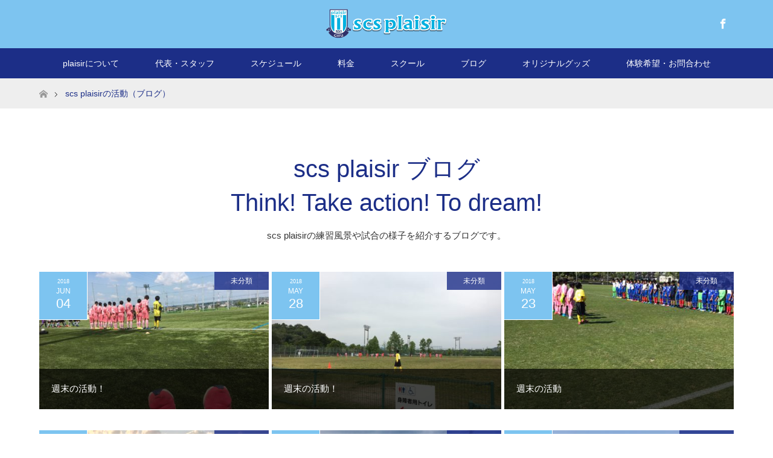

--- FILE ---
content_type: text/html; charset=UTF-8
request_url: http://scs-plaisir.com/blog/page/5/
body_size: 7661
content:
<!DOCTYPE html>
<html class="pc" lang="ja">
<head>
<meta charset="UTF-8">
<!--[if IE]><meta http-equiv="X-UA-Compatible" content="IE=edge"><![endif]-->
<meta name="viewport" content="width=device-width">
<title>scs plaisir ブログ
Think! Take action! To dream! | 岐阜のサッカークラブ　scs plaisir（プレズィール） | 岐阜のサッカークラブ　scs plaisir（プレズィール）</title>
<meta name="description" content="岐阜のサッカークラブ　scs plaisir（プレズィール）">
<link rel="pingback" href="http://scs-plaisir.com/xmlrpc.php">
<link rel='dns-prefetch' href='//s.w.org' />
<link rel="alternate" type="application/rss+xml" title="岐阜のサッカークラブ　scs plaisir（プレズィール） &raquo; フィード" href="http://scs-plaisir.com/feed/" />
<link rel="alternate" type="application/rss+xml" title="岐阜のサッカークラブ　scs plaisir（プレズィール） &raquo; コメントフィード" href="http://scs-plaisir.com/comments/feed/" />
		<script type="text/javascript">
			window._wpemojiSettings = {"baseUrl":"https:\/\/s.w.org\/images\/core\/emoji\/11.2.0\/72x72\/","ext":".png","svgUrl":"https:\/\/s.w.org\/images\/core\/emoji\/11.2.0\/svg\/","svgExt":".svg","source":{"concatemoji":"http:\/\/scs-plaisir.com\/wp-includes\/js\/wp-emoji-release.min.js?ver=5.1.19"}};
			!function(e,a,t){var n,r,o,i=a.createElement("canvas"),p=i.getContext&&i.getContext("2d");function s(e,t){var a=String.fromCharCode;p.clearRect(0,0,i.width,i.height),p.fillText(a.apply(this,e),0,0);e=i.toDataURL();return p.clearRect(0,0,i.width,i.height),p.fillText(a.apply(this,t),0,0),e===i.toDataURL()}function c(e){var t=a.createElement("script");t.src=e,t.defer=t.type="text/javascript",a.getElementsByTagName("head")[0].appendChild(t)}for(o=Array("flag","emoji"),t.supports={everything:!0,everythingExceptFlag:!0},r=0;r<o.length;r++)t.supports[o[r]]=function(e){if(!p||!p.fillText)return!1;switch(p.textBaseline="top",p.font="600 32px Arial",e){case"flag":return s([55356,56826,55356,56819],[55356,56826,8203,55356,56819])?!1:!s([55356,57332,56128,56423,56128,56418,56128,56421,56128,56430,56128,56423,56128,56447],[55356,57332,8203,56128,56423,8203,56128,56418,8203,56128,56421,8203,56128,56430,8203,56128,56423,8203,56128,56447]);case"emoji":return!s([55358,56760,9792,65039],[55358,56760,8203,9792,65039])}return!1}(o[r]),t.supports.everything=t.supports.everything&&t.supports[o[r]],"flag"!==o[r]&&(t.supports.everythingExceptFlag=t.supports.everythingExceptFlag&&t.supports[o[r]]);t.supports.everythingExceptFlag=t.supports.everythingExceptFlag&&!t.supports.flag,t.DOMReady=!1,t.readyCallback=function(){t.DOMReady=!0},t.supports.everything||(n=function(){t.readyCallback()},a.addEventListener?(a.addEventListener("DOMContentLoaded",n,!1),e.addEventListener("load",n,!1)):(e.attachEvent("onload",n),a.attachEvent("onreadystatechange",function(){"complete"===a.readyState&&t.readyCallback()})),(n=t.source||{}).concatemoji?c(n.concatemoji):n.wpemoji&&n.twemoji&&(c(n.twemoji),c(n.wpemoji)))}(window,document,window._wpemojiSettings);
		</script>
		<style type="text/css">
img.wp-smiley,
img.emoji {
	display: inline !important;
	border: none !important;
	box-shadow: none !important;
	height: 1em !important;
	width: 1em !important;
	margin: 0 .07em !important;
	vertical-align: -0.1em !important;
	background: none !important;
	padding: 0 !important;
}
</style>
	<link rel='stylesheet' id='style-css'  href='http://scs-plaisir.com/wp-content/themes/maxx_tcd043/style.css?ver=1.2' type='text/css' media='all' />
<link rel='stylesheet' id='wp-block-library-css'  href='http://scs-plaisir.com/wp-includes/css/dist/block-library/style.min.css?ver=5.1.19' type='text/css' media='all' />
<link rel='stylesheet' id='contact-form-7-css'  href='http://scs-plaisir.com/wp-content/plugins/contact-form-7/includes/css/styles.css?ver=4.6.1' type='text/css' media='all' />
<link rel='stylesheet' id='tcd-maps-css'  href='http://scs-plaisir.com/wp-content/plugins/tcd-google-maps/admin.css?ver=5.1.19' type='text/css' media='all' />
<script type='text/javascript' src='http://scs-plaisir.com/wp-includes/js/jquery/jquery.js?ver=1.12.4'></script>
<script type='text/javascript' src='http://scs-plaisir.com/wp-includes/js/jquery/jquery-migrate.min.js?ver=1.4.1'></script>
<link rel='https://api.w.org/' href='http://scs-plaisir.com/wp-json/' />

<link rel="stylesheet" href="http://scs-plaisir.com/wp-content/themes/maxx_tcd043/css/design-plus.css?ver=1.2">
<link rel="stylesheet" href="http://scs-plaisir.com/wp-content/themes/maxx_tcd043/css/sns-botton.css?ver=1.2">
<link rel="stylesheet" media="screen and (max-width:770px)" href="http://scs-plaisir.com/wp-content/themes/maxx_tcd043/css/responsive.css?ver=1.2">
<link rel="stylesheet" media="screen and (max-width:770px)" href="http://scs-plaisir.com/wp-content/themes/maxx_tcd043/css/footer-bar.css?ver=1.2">

<script src="http://scs-plaisir.com/wp-content/themes/maxx_tcd043/js/jquery.easing.1.3.js?ver=1.2"></script>
<script src="http://scs-plaisir.com/wp-content/themes/maxx_tcd043/js/jscript.js?ver=1.2"></script>
<script src="http://scs-plaisir.com/wp-content/themes/maxx_tcd043/js/footer-bar.js?ver=1.2"></script>
<script src="http://scs-plaisir.com/wp-content/themes/maxx_tcd043/js/comment.js?ver=1.2"></script>
<script src="http://scs-plaisir.com/wp-content/themes/maxx_tcd043/js/header_fix.js?ver=1.2"></script>

<style type="text/css">
body, input, textarea { font-family: Arial, "ヒラギノ角ゴ ProN W3", "Hiragino Kaku Gothic ProN", "メイリオ", Meiryo, sans-serif; }
.rich_font { font-family: Arial, "ヒラギノ角ゴ ProN W3", "Hiragino Kaku Gothic ProN", "メイリオ", Meiryo, sans-serif; font-weight: normal; }

body { font-size:15px; }

.pc #header .logo { font-size:24px; }
.mobile #header .logo { font-size:18px; }
#footer_logo .logo { font-size:24px; }

#header_images .grid-item .image img, .index_box_list .image img, #index_blog_list li .image img, #post_list li .image img, #related_post li a.image img, .styled_post_list1 .image img, #program_list .program .image img, ul.banner_list1 li .image img, ul.banner_list2 li .image img, .footer_banner .image img, .header_image .image img {
-webkit-transform: scale(1);
-webkit-transition-property: opacity, scale, -webkit-transform;
-webkit-transition: 0.35s;
-moz-transform: scale(1);
-moz-transition-property: opacity, scale, -moz-transform;
-moz-transition: 0.35s;
-ms-transform: scale(1);
-ms-transition-property: opacity, scale, -ms-transform;
-ms-transition: 0.35s;
-o-transform: scale(1);
-o-transition-property: opacity, scale, -o-transform;
-o-transition: 0.35s;
transform: scale(1);
transition-property: opacity, scale, -webkit-transform;
transition: 0.35s;
-webkit-backface-visibility:hidden; backface-visibility:hidden;
}
#header_images .grid-item .image:hover img, .index_box_list .image:hover img, #index_blog_list li .image:hover img, #post_list li .image:hover img, #related_post li a.image:hover img, .styled_post_list1 .image:hover img, #program_list .program .image:hover img, ul.banner_list1 li .image:hover img, ul.banner_list2 li .image:hover img, .footer_banner .image:hover img, .header_image .image:hover img {
 -webkit-transform: scale(1.2); -moz-transform: scale(1.2); -ms-transform: scale(1.2); -o-transform: scale(1.2); transform: scale(1.2);
}
#header_images .grid-item .image:hover, .index_box_list .image:hover, #index_content2 .index_box_list .image:hover, #program_list .program .image:hover, ul.banner_list1 li .image:hover, ul.banner_list2 li .image:hover, .footer_banner .image:hover, .header_image .image:hover {
  background: #1C2E87;
}

#archive_headline { font-size:40px; }
#archive_desc { font-size:15px; }


a:hover, #comment_header ul li a:hover, #header_logo .logo a:hover, #header_social_link li:hover:before, #footer_social_link li:hover:before, #bread_crumb li.home a:hover:before, #bread_crumb li a:hover, #bread_crumb li.last, #bread_crumb li.last a,
.pc #return_top a:hover:before, #footer_top a:hover, .footer_menu li:first-child a, .footer_menu li:only-child a, .side_headline, .color_headline,
#post_list a:hover .title, .styled_post_list1 .date, .program_header .program_category_subtitle
{ color:#1C2E87; }

.pc #header_bottom, .pc #global_menu ul ul a:hover, .pc #global_menu > ul > li.active > a, .pc #global_menu li.current-menu-item > a,
.next_page_link a:hover, .page_navi a:hover, .collapse_category_list li a:hover, .index_archive_link a:hover, .slick-arrow:hover, #header_logo_index .link:hover,
#previous_next_post a:hover, .page_navi span.current, .page_navi p.back a:hover, .mobile #global_menu li a:hover,
#wp-calendar td a:hover, #wp-calendar #prev a:hover, #wp-calendar #next a:hover, .widget_search #search-btn input:hover, .widget_search #searchsubmit:hover, .google_search #searchsubmit:hover, .footer_widget.google_search #searchsubmit:hover,
#submit_comment:hover, #comment_header ul li a:hover, #comment_header ul li.comment_switch_active a, #comment_header #comment_closed p, #post_pagination a:hover, #post_pagination p, #footer_bottom, .footer_banner .image:hover, .mobile .footer_menu a:hover, .mobile #footer_menu_bottom li a:hover,
.program_header .program_category_title, .page_content_header .headline , .page_map_info .button:hover
{ background-color:#1C2E87; }

.pc #header_top, .pc #global_menu ul ul a, .mobile #header, #footer_top, li.date2, #previous_next_post a, .page_navi a,
.collapse_category_list li a, .widget_search #search-btn input, .widget_search #searchsubmit, .google_search #searchsubmit, #post_pagination a,
#header_images .grid-item .image, #program_list li, .program_header, #program_list .program, ul.banner_list1 li, ul.banner_list2, #footer_banners, .mobile #related_post .headline, .mobile #comment_headline, .pc #global_menu > ul > li > a:hover
{ background-color:#7DC4F0; }

#comment_textarea textarea:focus, #guest_info input:focus, #comment_header ul li a:hover, #comment_header ul li.comment_switch_active a, #comment_header #comment_closed p
{ border-color:#1C2E87; }

#comment_header ul li.comment_switch_active a:after, #comment_header #comment_closed p:after
{ border-color:#1C2E87 transparent transparent transparent; }

.pc .header_fix #header, .mobile .header_fix #header { opacity:0.8; }

.post_content a { color:#D627B3; }


#site_loader_spinner { border:4px solid rgba(28,46,135,0.2); border-top-color:#1C2E87; }
li.category2 a { background:rgba(28,46,135,0.8); }

#return_top a { background:rgba(125,196,240,0.8); }
#return_top a:hover { background:rgba(125,196,240,0.9); }
.mobile #return_top.bottom a { background:rgba(125,196,240,1) !important; }
.collapse_category_list .children li a { background:rgba(125,196,240,0.8); }
.collapse_category_list .children li a:hover { background:#1C2E87; }

#footer_banner_1 .image .footer_banner_headline { font-size:24px; color:#FF4001; }
#footer_banner_1 .image:hover .footer_banner_headline { color:#FFFFFF; }
#footer_banner_1 .image:hover img { opacity:0.5; }
#footer_banner_2 .image .footer_banner_headline { font-size:24px; color:#FF4001; }
#footer_banner_2 .image:hover .footer_banner_headline { color:#FFFFFF; }
#footer_banner_2 .image:hover img { opacity:0.5; }
#footer_banner_3 .image .footer_banner_headline { font-size:24px; color:#FF4001; }
#footer_banner_3 .image:hover .footer_banner_headline { color:#FFFFFF; }
#footer_banner_3 .image:hover img { opacity:0.5; }


</style>


</head><script>
  (function(i,s,o,g,r,a,m){i['GoogleAnalyticsObject']=r;i[r]=i[r]||function(){
  (i[r].q=i[r].q||[]).push(arguments)},i[r].l=1*new Date();a=s.createElement(o),
  m=s.getElementsByTagName(o)[0];a.async=1;a.src=g;m.parentNode.insertBefore(a,m)
  })(window,document,'script','https://www.google-analytics.com/analytics.js','ga');

  ga('create', 'UA-92653945-1', 'auto');
  ga('send', 'pageview');

</script>
<body id="body" class="blog paged paged-5 fix_top mobile_header_fix">


 <div id="header">
  <div id="header_top">
   <div id="header_top_inner" class="header_inner">
    <div id="header_logo">
     <div id="logo_image">
 <h1 class="logo">
  <a href="http://scs-plaisir.com/" title="岐阜のサッカークラブ　scs plaisir（プレズィール）" data-label="岐阜のサッカークラブ　scs plaisir（プレズィール）"><img class="h_logo" src="http://scs-plaisir.com/wp-content/uploads/2017/02/scs-plaisir-h48.png?1768804407" alt="岐阜のサッカークラブ　scs plaisir（プレズィール）" title="岐阜のサッカークラブ　scs plaisir（プレズィール）" /></a>
 </h1>
</div>
    </div>

        <!-- social button -->
    <ul class="clearfix" id="header_social_link">
               <li class="facebook"><a href="https://www.facebook.com/Hiroshi.Morishita2015/" target="_blank">Facebook</a></li>
                   </ul>
    
   </div>
  </div><!-- END #header_top -->

    <div id="header_bottom">
   <div id="header_bottom_inner" class="header_inner">
    <a href="#" class="menu_button"><span>menu</span></a>
    <div id="global_menu">
     <ul id="menu-%e3%82%b0%e3%83%ad%e3%83%bc%e3%83%90%e3%83%ab%e3%83%a1%e3%83%8b%e3%83%a5%e3%83%bc" class="menu"><li id="menu-item-71" class="menu-item menu-item-type-post_type menu-item-object-page menu-item-71"><a href="http://scs-plaisir.com/about/">plaisirについて</a></li>
<li id="menu-item-36" class="menu-item menu-item-type-post_type menu-item-object-page menu-item-36"><a href="http://scs-plaisir.com/staff/">代表・スタッフ</a></li>
<li id="menu-item-377" class="menu-item menu-item-type-post_type menu-item-object-page menu-item-377"><a href="http://scs-plaisir.com/schedule/">スケジュール</a></li>
<li id="menu-item-72" class="menu-item menu-item-type-post_type menu-item-object-page menu-item-72"><a href="http://scs-plaisir.com/system/">料金</a></li>
<li id="menu-item-141" class="menu-item menu-item-type-post_type menu-item-object-page menu-item-141"><a href="http://scs-plaisir.com/school/">スクール</a></li>
<li id="menu-item-35" class="menu-item menu-item-type-post_type menu-item-object-page current-menu-item page_item page-item-7 current_page_item current_page_parent menu-item-35"><a href="http://scs-plaisir.com/blog/" aria-current="page">ブログ</a></li>
<li id="menu-item-6724" class="menu-item menu-item-type-post_type menu-item-object-page menu-item-6724"><a href="http://scs-plaisir.com/originalgoods/">オリジナルグッズ</a></li>
<li id="menu-item-83" class="menu-item menu-item-type-post_type menu-item-object-page menu-item-83"><a href="http://scs-plaisir.com/contact/">体験希望・お問合わせ</a></li>
</ul>    </div>
   </div>
  </div><!-- END #header_bottom -->
  
 </div><!-- END #header -->

 <div id="main_contents" class="clearfix">


<div id="bread_crumb">

<ul class="clearfix">
 <li class="home"><a href="http://scs-plaisir.com/"><span>ホーム</span></a></li>

 <li class="last">scs plaisirの活動（ブログ）</li>

</ul>
</div>
<div id="main_col">

 <div id="archive_header">

   <h2 id="archive_headline" class="rich_font color_headline">scs plaisir ブログ<br />Think! Take action! To dream!</h2>
   <div id="archive_desc">
  <p>scs plaisirの練習風景や試合の様子を紹介するブログです。</p>
 </div>
 
 
 </div><!-- END #archive_header -->

  <ol class="clearfix" id="post_list">
    <li class="clearfix">
   <a class="image" href="http://scs-plaisir.com/2018/06/04/%e9%80%b1%e6%9c%ab%e3%81%ae%e6%b4%bb%e5%8b%95%ef%bc%81-16/" title="週末の活動！">
     <img width="456" height="276" src="http://scs-plaisir.com/wp-content/uploads/2018/06/img_3769-456x276.jpg" class="attachment-size2 size-size2 wp-post-image" alt="" srcset="http://scs-plaisir.com/wp-content/uploads/2018/06/img_3769-456x276.jpg 456w, http://scs-plaisir.com/wp-content/uploads/2018/06/img_3769-800x485.jpg 800w" sizes="(max-width: 456px) 100vw, 456px" />     <h3 class="title" href="http://scs-plaisir.com/2018/06/04/%e9%80%b1%e6%9c%ab%e3%81%ae%e6%b4%bb%e5%8b%95%ef%bc%81-16/"><span>週末の活動！</span></h3>
   </a>
      <ul class="meta clearfix">
    <li class="date date2"><time class="entry-date updated" datetime="2018-06-04T11:09:21+09:00"><span class="entry-date-year">2018</span><span class="entry-date-month">Jun</span><span class="entry-date-day">04</span></time></li>    <li class="category category2"><a href="http://scs-plaisir.com/category/%e6%9c%aa%e5%88%86%e9%a1%9e/">未分類</a></li>   </ul>
     </li>
    <li class="clearfix">
   <a class="image" href="http://scs-plaisir.com/2018/05/28/%e9%80%b1%e6%9c%ab%e3%81%ae%e6%b4%bb%e5%8b%95%ef%bc%81-15/" title="週末の活動！">
     <img width="456" height="276" src="http://scs-plaisir.com/wp-content/uploads/2018/05/img_3760-456x276.jpg" class="attachment-size2 size-size2 wp-post-image" alt="" srcset="http://scs-plaisir.com/wp-content/uploads/2018/05/img_3760-456x276.jpg 456w, http://scs-plaisir.com/wp-content/uploads/2018/05/img_3760-800x485.jpg 800w" sizes="(max-width: 456px) 100vw, 456px" />     <h3 class="title" href="http://scs-plaisir.com/2018/05/28/%e9%80%b1%e6%9c%ab%e3%81%ae%e6%b4%bb%e5%8b%95%ef%bc%81-15/"><span>週末の活動！</span></h3>
   </a>
      <ul class="meta clearfix">
    <li class="date date2"><time class="entry-date updated" datetime="2018-05-28T15:41:42+09:00"><span class="entry-date-year">2018</span><span class="entry-date-month">May</span><span class="entry-date-day">28</span></time></li>    <li class="category category2"><a href="http://scs-plaisir.com/category/%e6%9c%aa%e5%88%86%e9%a1%9e/">未分類</a></li>   </ul>
     </li>
    <li class="clearfix">
   <a class="image" href="http://scs-plaisir.com/2018/05/23/%e9%80%b1%e6%9c%ab%e3%81%ae%e6%b4%bb%e5%8b%95-9/" title="週末の活動">
     <img width="456" height="276" src="http://scs-plaisir.com/wp-content/uploads/2018/05/img_3743-456x276.jpg" class="attachment-size2 size-size2 wp-post-image" alt="" srcset="http://scs-plaisir.com/wp-content/uploads/2018/05/img_3743-456x276.jpg 456w, http://scs-plaisir.com/wp-content/uploads/2018/05/img_3743-800x485.jpg 800w" sizes="(max-width: 456px) 100vw, 456px" />     <h3 class="title" href="http://scs-plaisir.com/2018/05/23/%e9%80%b1%e6%9c%ab%e3%81%ae%e6%b4%bb%e5%8b%95-9/"><span>週末の活動</span></h3>
   </a>
      <ul class="meta clearfix">
    <li class="date date2"><time class="entry-date updated" datetime="2018-05-23T12:14:11+09:00"><span class="entry-date-year">2018</span><span class="entry-date-month">May</span><span class="entry-date-day">23</span></time></li>    <li class="category category2"><a href="http://scs-plaisir.com/category/%e6%9c%aa%e5%88%86%e9%a1%9e/">未分類</a></li>   </ul>
     </li>
    <li class="clearfix animation_element">
   <a class="image" href="http://scs-plaisir.com/2018/05/08/gw%e3%81%ae%e6%b4%bb%e5%8b%95%ef%bc%81/" title="GWの活動！">
     <img width="456" height="276" src="http://scs-plaisir.com/wp-content/uploads/2018/05/img_3689-456x276.jpg" class="attachment-size2 size-size2 wp-post-image" alt="" srcset="http://scs-plaisir.com/wp-content/uploads/2018/05/img_3689-456x276.jpg 456w, http://scs-plaisir.com/wp-content/uploads/2018/05/img_3689-800x485.jpg 800w" sizes="(max-width: 456px) 100vw, 456px" />     <h3 class="title" href="http://scs-plaisir.com/2018/05/08/gw%e3%81%ae%e6%b4%bb%e5%8b%95%ef%bc%81/"><span>GWの活動！</span></h3>
   </a>
      <ul class="meta clearfix">
    <li class="date date2"><time class="entry-date updated" datetime="2018-05-08T13:52:09+09:00"><span class="entry-date-year">2018</span><span class="entry-date-month">May</span><span class="entry-date-day">08</span></time></li>    <li class="category category2"><a href="http://scs-plaisir.com/category/%e6%9c%aa%e5%88%86%e9%a1%9e/">未分類</a></li>   </ul>
     </li>
    <li class="clearfix animation_element">
   <a class="image" href="http://scs-plaisir.com/2018/04/30/2018-%e3%82%af%e3%83%a9%e3%83%96%e3%83%a6%e3%83%bc%e3%82%b9%e9%81%b8%e6%89%8b%e6%a8%a9/" title="2018 クラブユース選手権">
     <img width="456" height="276" src="http://scs-plaisir.com/wp-content/uploads/2018/04/img_3665-456x276.jpg" class="attachment-size2 size-size2 wp-post-image" alt="" srcset="http://scs-plaisir.com/wp-content/uploads/2018/04/img_3665-456x276.jpg 456w, http://scs-plaisir.com/wp-content/uploads/2018/04/img_3665-800x485.jpg 800w" sizes="(max-width: 456px) 100vw, 456px" />     <h3 class="title" href="http://scs-plaisir.com/2018/04/30/2018-%e3%82%af%e3%83%a9%e3%83%96%e3%83%a6%e3%83%bc%e3%82%b9%e9%81%b8%e6%89%8b%e6%a8%a9/"><span>2018 クラブユース選手権</span></h3>
   </a>
      <ul class="meta clearfix">
    <li class="date date2"><time class="entry-date updated" datetime="2018-04-30T21:57:18+09:00"><span class="entry-date-year">2018</span><span class="entry-date-month">Apr</span><span class="entry-date-day">30</span></time></li>    <li class="category category2"><a href="http://scs-plaisir.com/category/%e6%9c%aa%e5%88%86%e9%a1%9e/">未分類</a></li>   </ul>
     </li>
    <li class="clearfix animation_element">
   <a class="image" href="http://scs-plaisir.com/2018/04/23/%e9%80%b1%e6%9c%ab%e3%81%ae%e6%b4%bb%e5%8b%95%ef%bc%81-14/" title="週末の活動！">
     <img width="456" height="276" src="http://scs-plaisir.com/wp-content/uploads/2018/04/img_3638-456x276.jpg" class="attachment-size2 size-size2 wp-post-image" alt="" srcset="http://scs-plaisir.com/wp-content/uploads/2018/04/img_3638-456x276.jpg 456w, http://scs-plaisir.com/wp-content/uploads/2018/04/img_3638-800x485.jpg 800w" sizes="(max-width: 456px) 100vw, 456px" />     <h3 class="title" href="http://scs-plaisir.com/2018/04/23/%e9%80%b1%e6%9c%ab%e3%81%ae%e6%b4%bb%e5%8b%95%ef%bc%81-14/"><span>週末の活動！</span></h3>
   </a>
      <ul class="meta clearfix">
    <li class="date date2"><time class="entry-date updated" datetime="2018-04-23T09:32:45+09:00"><span class="entry-date-year">2018</span><span class="entry-date-month">Apr</span><span class="entry-date-day">23</span></time></li>    <li class="category category2"><a href="http://scs-plaisir.com/category/%e6%9c%aa%e5%88%86%e9%a1%9e/">未分類</a></li>   </ul>
     </li>
    <li class="clearfix animation_element">
   <a class="image" href="http://scs-plaisir.com/2018/04/17/%e9%80%b1%e6%9c%ab%e3%81%ae%e6%b4%bb%e5%8b%95%ef%bc%81-13/" title="週末の活動！">
     <img width="456" height="276" src="http://scs-plaisir.com/wp-content/uploads/2018/04/img_3622-456x276.jpg" class="attachment-size2 size-size2 wp-post-image" alt="" srcset="http://scs-plaisir.com/wp-content/uploads/2018/04/img_3622-456x276.jpg 456w, http://scs-plaisir.com/wp-content/uploads/2018/04/img_3622-800x485.jpg 800w" sizes="(max-width: 456px) 100vw, 456px" />     <h3 class="title" href="http://scs-plaisir.com/2018/04/17/%e9%80%b1%e6%9c%ab%e3%81%ae%e6%b4%bb%e5%8b%95%ef%bc%81-13/"><span>週末の活動！</span></h3>
   </a>
      <ul class="meta clearfix">
    <li class="date date2"><time class="entry-date updated" datetime="2018-04-17T15:43:24+09:00"><span class="entry-date-year">2018</span><span class="entry-date-month">Apr</span><span class="entry-date-day">17</span></time></li>    <li class="category category2"><a href="http://scs-plaisir.com/category/%e6%9c%aa%e5%88%86%e9%a1%9e/">未分類</a></li>   </ul>
     </li>
    <li class="clearfix animation_element">
   <a class="image" href="http://scs-plaisir.com/2018/04/11/%e9%80%b1%e6%9c%ab%e3%81%ae%e6%b4%bb%e5%8b%95%ef%bc%81-12/" title="週末の活動！">
     <img width="456" height="276" src="http://scs-plaisir.com/wp-content/uploads/2018/04/img_3532-1-456x276.jpg" class="attachment-size2 size-size2 wp-post-image" alt="" srcset="http://scs-plaisir.com/wp-content/uploads/2018/04/img_3532-1-456x276.jpg 456w, http://scs-plaisir.com/wp-content/uploads/2018/04/img_3532-1-800x485.jpg 800w" sizes="(max-width: 456px) 100vw, 456px" />     <h3 class="title" href="http://scs-plaisir.com/2018/04/11/%e9%80%b1%e6%9c%ab%e3%81%ae%e6%b4%bb%e5%8b%95%ef%bc%81-12/"><span>週末の活動！</span></h3>
   </a>
      <ul class="meta clearfix">
    <li class="date date2"><time class="entry-date updated" datetime="2018-04-11T10:43:48+09:00"><span class="entry-date-year">2018</span><span class="entry-date-month">Apr</span><span class="entry-date-day">11</span></time></li>    <li class="category category2"><a href="http://scs-plaisir.com/category/%e6%9c%aa%e5%88%86%e9%a1%9e/">未分類</a></li>   </ul>
     </li>
    <li class="clearfix animation_element">
   <a class="image" href="http://scs-plaisir.com/2018/04/05/%e6%98%a5%e4%bc%91%e3%81%bf%e3%81%ae%e6%b4%bb%e5%8b%95-part-2/" title="春休みの活動  Part.2">
     <img width="456" height="276" src="http://scs-plaisir.com/wp-content/uploads/2018/04/img_3516-456x276.jpg" class="attachment-size2 size-size2 wp-post-image" alt="" srcset="http://scs-plaisir.com/wp-content/uploads/2018/04/img_3516-456x276.jpg 456w, http://scs-plaisir.com/wp-content/uploads/2018/04/img_3516-800x485.jpg 800w" sizes="(max-width: 456px) 100vw, 456px" />     <h3 class="title" href="http://scs-plaisir.com/2018/04/05/%e6%98%a5%e4%bc%91%e3%81%bf%e3%81%ae%e6%b4%bb%e5%8b%95-part-2/"><span>春休みの活動  Part.2</span></h3>
   </a>
      <ul class="meta clearfix">
    <li class="date date2"><time class="entry-date updated" datetime="2018-04-05T11:53:25+09:00"><span class="entry-date-year">2018</span><span class="entry-date-month">Apr</span><span class="entry-date-day">05</span></time></li>    <li class="category category2"><a href="http://scs-plaisir.com/category/%e6%9c%aa%e5%88%86%e9%a1%9e/">未分類</a></li>   </ul>
     </li>
    <li class="clearfix animation_element">
   <a class="image" href="http://scs-plaisir.com/2018/04/01/%e6%98%a5%e4%bc%91%e3%81%bf%e3%81%ae%e6%b4%bb%e5%8b%95/" title="春休みの活動">
     <img width="456" height="276" src="http://scs-plaisir.com/wp-content/uploads/2018/04/img_3361-456x276.jpg" class="attachment-size2 size-size2 wp-post-image" alt="" srcset="http://scs-plaisir.com/wp-content/uploads/2018/04/img_3361-456x276.jpg 456w, http://scs-plaisir.com/wp-content/uploads/2018/04/img_3361-800x485.jpg 800w" sizes="(max-width: 456px) 100vw, 456px" />     <h3 class="title" href="http://scs-plaisir.com/2018/04/01/%e6%98%a5%e4%bc%91%e3%81%bf%e3%81%ae%e6%b4%bb%e5%8b%95/"><span>春休みの活動</span></h3>
   </a>
      <ul class="meta clearfix">
    <li class="date date2"><time class="entry-date updated" datetime="2018-04-01T19:23:58+09:00"><span class="entry-date-year">2018</span><span class="entry-date-month">Apr</span><span class="entry-date-day">01</span></time></li>    <li class="category category2"><a href="http://scs-plaisir.com/category/%e6%9c%aa%e5%88%86%e9%a1%9e/">未分類</a></li>   </ul>
     </li>
   </ol><!-- END #post_list -->
 
 <div class="page_navi clearfix">
<ul class='page-numbers'>
	<li><a class="prev page-numbers" href="http://scs-plaisir.com/blog/page/4/">&laquo;</a></li>
	<li><a class='page-numbers' href='http://scs-plaisir.com/blog/'>1</a></li>
	<li><a class='page-numbers' href='http://scs-plaisir.com/blog/page/2/'>2</a></li>
	<li><a class='page-numbers' href='http://scs-plaisir.com/blog/page/3/'>3</a></li>
	<li><a class='page-numbers' href='http://scs-plaisir.com/blog/page/4/'>4</a></li>
	<li><span aria-current='page' class='page-numbers current'>5</span></li>
	<li><a class='page-numbers' href='http://scs-plaisir.com/blog/page/6/'>6</a></li>
	<li><a class='page-numbers' href='http://scs-plaisir.com/blog/page/7/'>7</a></li>
	<li><a class='page-numbers' href='http://scs-plaisir.com/blog/page/8/'>8</a></li>
	<li><a class='page-numbers' href='http://scs-plaisir.com/blog/page/9/'>9</a></li>
	<li><a class='page-numbers' href='http://scs-plaisir.com/blog/page/10/'>10</a></li>
	<li><span class="page-numbers dots">&hellip;</span></li>
	<li><a class='page-numbers' href='http://scs-plaisir.com/blog/page/16/'>16</a></li>
	<li><a class="next page-numbers" href="http://scs-plaisir.com/blog/page/6/">&raquo;</a></li>
</ul>

</div>

</div><!-- END #main_col -->


 </div><!-- END #main_contents -->


 <div id="return_top">
  <a href="#body"><span>PAGE TOP</span></a>
 </div><!-- END #return_top -->

 <div id="footer_top">
  <div id="footer_top_inner">

      
   <div id="footer_widget">
    <div class="widget footer_widget widget_nav_menu" id="nav_menu-2">
<div class="menu-%e3%83%95%e3%83%83%e3%82%bf%e3%83%bc%ef%bc%91-container"><ul id="menu-%e3%83%95%e3%83%83%e3%82%bf%e3%83%bc%ef%bc%91" class="menu"><li id="menu-item-156" class="menu-item menu-item-type-post_type menu-item-object-page menu-item-home menu-item-156"><a href="http://scs-plaisir.com/">HOME</a></li>
<li id="menu-item-166" class="menu-item menu-item-type-post_type menu-item-object-page current-menu-item page_item page-item-7 current_page_item current_page_parent menu-item-166"><a href="http://scs-plaisir.com/blog/" aria-current="page">ブログ</a></li>
<li id="menu-item-167" class="menu-item menu-item-type-custom menu-item-object-custom menu-item-167"><a href="http://scs-plaisir.com/news/">NEWS</a></li>
</ul></div></div>
<div class="widget footer_widget widget_nav_menu" id="nav_menu-3">
<div class="menu-%e3%83%95%e3%83%83%e3%82%bf%e3%83%bc%ef%bc%92-container"><ul id="menu-%e3%83%95%e3%83%83%e3%82%bf%e3%83%bc%ef%bc%92" class="menu"><li id="menu-item-159" class="menu-item menu-item-type-post_type menu-item-object-page menu-item-has-children menu-item-159"><a href="http://scs-plaisir.com/about/">scs plaisirについて</a>
<ul class="sub-menu">
	<li id="menu-item-379" class="menu-item menu-item-type-post_type menu-item-object-page menu-item-379"><a href="http://scs-plaisir.com/schedule/">スケジュール</a></li>
	<li id="menu-item-157" class="menu-item menu-item-type-post_type menu-item-object-page menu-item-157"><a href="http://scs-plaisir.com/system/">料金システム</a></li>
</ul>
</li>
<li id="menu-item-6727" class="menu-item menu-item-type-post_type menu-item-object-page menu-item-6727"><a href="http://scs-plaisir.com/originalgoods/">オリジナルグッズ</a></li>
</ul></div></div>
<div class="widget footer_widget widget_nav_menu" id="nav_menu-4">
<div class="menu-%e3%83%95%e3%83%83%e3%82%bf%e3%83%bc%ef%bc%93-container"><ul id="menu-%e3%83%95%e3%83%83%e3%82%bf%e3%83%bc%ef%bc%93" class="menu"><li id="menu-item-160" class="menu-item menu-item-type-post_type menu-item-object-page menu-item-160"><a href="http://scs-plaisir.com/staff/">代表・スタッフ紹介</a></li>
</ul></div></div>
<div class="widget footer_widget widget_nav_menu" id="nav_menu-5">
</div>
<div class="widget footer_widget widget_nav_menu" id="nav_menu-6">
<div class="menu-%e3%83%95%e3%83%83%e3%82%bf%e3%83%bc%ef%bc%95-container"><ul id="menu-%e3%83%95%e3%83%83%e3%82%bf%e3%83%bc%ef%bc%95" class="menu"><li id="menu-item-162" class="menu-item menu-item-type-post_type menu-item-object-page menu-item-162"><a href="http://scs-plaisir.com/school/">サッカースクール</a></li>
</ul></div></div>
<div class="widget footer_widget widget_nav_menu" id="nav_menu-7">
<div class="menu-%e3%83%95%e3%83%83%e3%82%bf%e3%83%bc%ef%bc%96-container"><ul id="menu-%e3%83%95%e3%83%83%e3%82%bf%e3%83%bc%ef%bc%96" class="menu"><li id="menu-item-163" class="menu-item menu-item-type-post_type menu-item-object-page menu-item-163"><a href="http://scs-plaisir.com/contact/">体験希望・お問い合わせ</a></li>
</ul></div></div>
   </div>

      
   <!-- footer logo -->
   <div id="footer_logo">
    <div class="logo_area">
 <p class="logo"><a href="http://scs-plaisir.com/" title="岐阜のサッカークラブ　scs plaisir（プレズィール）"><img class="f_logo" src="http://scs-plaisir.com/wp-content/uploads/2017/02/scs-plaisir-h48.png?1768804407" alt="岐阜のサッカークラブ　scs plaisir（プレズィール）" title="岐阜のサッカークラブ　scs plaisir（プレズィール）" /></a></p>
</div>
   </div>

      <p id="footer_address">
    <span class="mr10">岐阜のサッカークラブ scs plaisir</span>    岐阜県岐阜市世保北44-1       </p>
   
      <!-- social button -->
   <ul class="clearfix" id="footer_social_link">
            <li class="facebook"><a href="https://www.facebook.com/Hiroshi.Morishita2015/" target="_blank">Facebook</a></li>
               </ul>
   
  </div><!-- END #footer_top_inner -->
 </div><!-- END #footer_top -->

 <div id="footer_bottom">
  <div id="footer_bottom_inner" class="clearfix">

   <p id="copyright">Copyright &copy;&nbsp; <a href="http://scs-plaisir.com/">岐阜のサッカークラブ　scs plaisir（プレズィール）</a></p>

  </div><!-- END #footer_bottom_inner -->
 </div><!-- END #footer_bottom -->



<script>

jQuery(document).ready(function($){
      
    if ($('.animation_element').size()) {
      $(window).on('load scroll resize', function(){
        $('.animation_element:not(.active)').each(function(){
          var setThis = $(this);
          var elmTop = setThis.offset().top;
          var elmHeight = setThis.height();
          var scrTop = $(window).scrollTop();
          var winHeight = $(window).height();
          if (scrTop > elmTop - winHeight){
            setThis.addClass('active');
          }
        });
      }).trigger('resize');
    }
  
});
</script>


<script type='text/javascript' src='http://scs-plaisir.com/wp-content/plugins/contact-form-7/includes/js/jquery.form.min.js?ver=3.51.0-2014.06.20'></script>
<script type='text/javascript'>
/* <![CDATA[ */
var _wpcf7 = {"recaptcha":{"messages":{"empty":"\u3042\u306a\u305f\u304c\u30ed\u30dc\u30c3\u30c8\u3067\u306f\u306a\u3044\u3053\u3068\u3092\u8a3c\u660e\u3057\u3066\u304f\u3060\u3055\u3044\u3002"}}};
/* ]]> */
</script>
<script type='text/javascript' src='http://scs-plaisir.com/wp-content/plugins/contact-form-7/includes/js/scripts.js?ver=4.6.1'></script>
<script type='text/javascript' src='http://scs-plaisir.com/wp-includes/js/wp-embed.min.js?ver=5.1.19'></script>
</body>
</html>


--- FILE ---
content_type: text/plain
request_url: https://www.google-analytics.com/j/collect?v=1&_v=j102&a=1816559806&t=pageview&_s=1&dl=http%3A%2F%2Fscs-plaisir.com%2Fblog%2Fpage%2F5%2F&ul=en-us%40posix&dt=scs%20plaisir%20%E3%83%96%E3%83%AD%E3%82%B0%20Think!%20Take%20action!%20To%20dream!%20%7C%20%E5%B2%90%E9%98%9C%E3%81%AE%E3%82%B5%E3%83%83%E3%82%AB%E3%83%BC%E3%82%AF%E3%83%A9%E3%83%96%E3%80%80scs%20plaisir%EF%BC%88%E3%83%97%E3%83%AC%E3%82%BA%E3%82%A3%E3%83%BC%E3%83%AB%EF%BC%89%20%7C%20%E5%B2%90%E9%98%9C%E3%81%AE%E3%82%B5%E3%83%83%E3%82%AB%E3%83%BC%E3%82%AF%E3%83%A9%E3%83%96%E3%80%80scs%20plaisir%EF%BC%88%E3%83%97%E3%83%AC%E3%82%BA%E3%82%A3%E3%83%BC%E3%83%AB%EF%BC%89&sr=1280x720&vp=1280x720&_u=IEBAAEABAAAAACAAI~&jid=1299962848&gjid=946934834&cid=1787805278.1768804409&tid=UA-92653945-1&_gid=1497395576.1768804409&_r=1&_slc=1&z=1415916810
body_size: -450
content:
2,cG-ZDKL87TJ2B